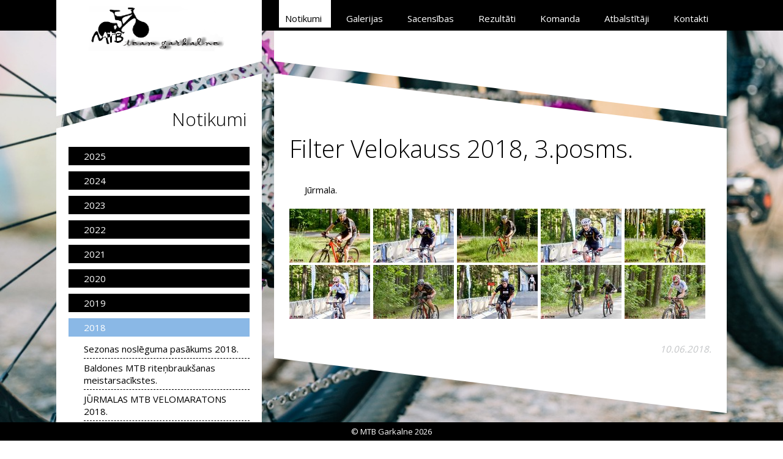

--- FILE ---
content_type: text/html; charset=utf-8
request_url: https://mtbgarkalne.lv/notikumi/filter-velokauss-2018-3-posms.html
body_size: 9793
content:
<!DOCTYPE html PUBLIC "-//W3C//DTD XHTML 1.0 Strict//EN" "http://www.w3.org/TR/xhtml1/DTD/xhtml1-strict.dtd">
<html xmlns="http://www.w3.org/1999/xhtml" xml:lang="lv-lv" lang="lv-lv" dir="ltr">
	<head>
		<base href="https://mtbgarkalne.lv/notikumi/filter-velokauss-2018-3-posms.html" />
	<meta http-equiv="content-type" content="text/html; charset=utf-8" />
	<meta name="keywords" content="Garkalne riteņbraukšana, sacensības rezultāti trek SEB maratons velo komanda klubs" />
	<meta name="description" content="Riteņbraukšanas klubs 'MTB klubs Garkalne'." />
	<meta name="generator" content="Joomla! - Open Source Content Management" />
	<title>MTB Garkalne - Filter Velokauss 2018, 3.posms. | Notikumi</title>
	<link href="/favicon.ico" rel="shortcut icon" type="image/vnd.microsoft.icon" />
	<link href="https://fonts.googleapis.com/css?family=Open+Sans+Condensed:700|Open+Sans:400,300,700&amp;subset=latin,latin-ext,cyrillic" rel="stylesheet" type="text/css" />
	<link href="/templates/system/css/system.css" rel="stylesheet" type="text/css" />
	<link href="/templates/mtbgarkalne/css/main.css?v=20180407v1" rel="stylesheet" type="text/css" />
	<link href="/templates/mtbgarkalne/css/editor.css?v=20180407v1" rel="stylesheet" type="text/css" />
	<link href="/templates/mtbgarkalne/js/fancybox/jquery.fancybox.css" rel="stylesheet" type="text/css" />
	<script src="/media/jui/js/jquery.min.js?780d9a5a9e4a713498c64d1f1f65123b" type="text/javascript"></script>
	<script src="/media/jui/js/jquery-noconflict.js?780d9a5a9e4a713498c64d1f1f65123b" type="text/javascript"></script>
	<script src="/media/jui/js/jquery-migrate.min.js?780d9a5a9e4a713498c64d1f1f65123b" type="text/javascript"></script>
	<script src="https://maps.googleapis.com/maps/api/js?key=AIzaSyA80iztrQ_0sPm-8veI8olPpDgH7vgey3o&language=lv" type="text/javascript"></script>
	<script src="/templates/mtbgarkalne/js/fancybox/jquery.fancybox.pack.js" type="text/javascript"></script>
	<script src="/templates/mtbgarkalne/js/template.js?v=20140301v1" type="text/javascript"></script>
	<script src="/templates/mtbgarkalne/js/jquery.countdown.js" type="text/javascript"></script>
	<script src="/templates/mtbgarkalne/js/jquery-ui-1.10.4.custom.min.js" type="text/javascript"></script>

		<meta property="og:title" content="MTB Garkalne" />
		<meta property="og:type" content="website" />
		<meta property="og:url" content="https://mtbgarkalne.lv/notikumi/filter-velokauss-2018-3-posms.html" />
		<meta property="og:image" content="https://mtbgarkalne.lv/templates/mtbgarkalne/images/logo.png" />
		<meta property="og:description" content="Riteņbraukšanas klubs &#039;MTB klubs Garkalne&#039;." />
		<meta name="twitter:title" content="MTB Garkalne" />
		<meta name="twitter:card" content="summary" />
		<meta name="twitter:url" content="https://mtbgarkalne.lv/notikumi/filter-velokauss-2018-3-posms.html" />
		<meta name="twitter:image" content="https://mtbgarkalne.lv/templates/mtbgarkalne/images/logo.png" />
	</head>
	<body>
		<img id="background-image" src="/templates/mtbgarkalne/images/bg_body_6.jpeg" />
		<div id="menu-wrap">
			<div id="menu-wrap-inner">
				<div id="logo-wrap">
					<div id="logo-wrap-inner"><a href="/"><img src="/templates/mtbgarkalne/images/logo.png" alt="MTB Garkalne" /></a></div>
					<div class="sidebar-triangle-down-left"></div>
				</div>
				<ul class="nav menu mod-list">
<li class="item-106"><a href="/kontakti.html" >Kontakti</a></li><li class="item-109"><a href="/atbalstitaji.html" >Atbalstītāji</a></li><li class="item-107"><a href="/komanda/2026.html" >Komanda</a></li><li class="item-110"><a href="/rezultati/2025.html" >Rezultāti</a></li><li class="item-105"><a href="/sacensibas/2026.html" >Sacensības</a></li><li class="item-111 parent"><a href="/galerijas.html" >Galerijas</a></li><li class="item-101 current active"><a href="/notikumi.html" >Notikumi</a></li></ul>

			</div>
		</div>
		<div id="general-wrap">
			<div id="sidebar-wrap">
                <div class="sidebar-triangle-up-right"><div class="module-title-right">Notikumi</div></div><div class="sidebar-wrap-inner"><ul id="articles-submenu"><li class="parent"><div class="">2025</div><ul><li><a class="" href="/notikumi/selijas-perle-2025.html">Sēlijas Pērle 2025</a></li><li><a class="" href="/notikumi/vivus-lv-mtb-maratons-2025-5-posms.html">Vivus.lv MTB maratons 2025, 5.posms</a></li><li><a class="" href="/notikumi/vienibas-brauciens-2025-tautas-brauciens.html">Vienības brauciens 2025, tautas brauciens</a></li><li><a class="" href="/notikumi/cb-xp-latvijas-kauss-2025-5-posms-mtb-xco-krosa.html">cb -xp Latvijas kauss 2025, 5.posms MTB XCO krosā</a></li><li><a class="" href="/notikumi/dienvidkurzemes-novada-mtb-cempionats-velokrosa-2025-4-posms-misinkalna-velokross.html">Dienvidkurzemes novada MTB čempionāts velokrosā 2025, 4.posms, Misiņkalna velokross</a></li><li><a class="" href="/notikumi/vivus-lv-mtb-maratons-2025-4-posms-jaunpiebalga.html">Vivus.lv MTB maratons 2025, 4.posms, Jaunpiebalga</a></li><li><a class="" href="/notikumi/livanu-mtb-maratons-2025.html">Līvānu MTB maratons 2025</a></li><li><a class="" href="/notikumi/cb-xp-latvijas-kauss-2025-3-posms-mtb-xco-krosa.html">cb -xp Latvijas kauss 2025, 3.posms MTB XCO krosā</a></li><li><a class="" href="/notikumi/vivus-lv-mtb-maratons-2025-3-posms.html">Vivus.lv MTB maratons 2025, 3.posms</a></li><li><a class="" href="/notikumi/adazu-mtb-2025.html">Ādažu MTB 2025</a></li><li><a class="" href="/notikumi/vivus-lv-mtb-maratons-2025-2-posms.html">Vivus.lv MTB maratons 2025, 2.posms</a></li><li><a class="" href="/notikumi/banisa-kauss-2025.html">Bānīša kauss 2025</a></li><li><a class="" href="/notikumi/vivus-lv-mtb-maratons-2025-1-posms.html">Vivus.lv MTB maratons 2025, 1.posms</a></li><li><a class="" href="/notikumi/velokross-balozi-2025-2-posms.html">Velokross Baloži 2025, 2.posms</a></li><li><a class="" href="/notikumi/mysport-tomes-mtb-maratons-2025.html">MySport Tomes MTB maratons 2025</a></li><li><a class="" href="/notikumi/velonometne-sicilija.html">Velonometne Sicīlijā.</a></li><li><a class="" href="/notikumi/nobraukto-sacensibu-statistika-pec-2024-gada-sezonas.html">Nobraukto sacensību statistika pēc 2024.gada sezonas.</a></li></ul></li><li class="parent"><div class="">2024</div><ul><li><a class="" href="/notikumi/velokross-balozi-2024-5-posms.html">Velokross Baloži 2024, 5.posms</a></li><li><a class="" href="/notikumi/selijas-perle-2024.html">Sēlijas Pērle 2024</a></li><li><a class="" href="/notikumi/velokross-balozi-2024-4-posms.html">Velokross Baloži 2024, 4.posms</a></li><li><a class="" href="/notikumi/dienvidkurzemes-nov-mtb-cempionats-velokrosa-2024-4-posms.html">Dienvidkurzemes nov. MTB čempionāts velokrosā 2024, 4.posms</a></li><li><a class="" href="/notikumi/vivus-lv-mtb-maratons-2024-7-posms-ape-100.html">Vivus.lv MTB maratons 2024, 7.posms/ APE 100</a></li><li><a class="" href="/notikumi/latvijas-kauss-mtb-xco-krosa-2024-5-posms.html">Latvijas kauss MTB XCO krosā 2024, 5.posms</a></li><li><a class="" href="/notikumi/dienvidkurzemes-nov-mtb-cempionats-velokrosa-2024-3-posms.html">Dienvidkurzemes nov. MTB čempionāts velokrosā 2024, 3.posms</a></li><li><a class="" href="/notikumi/smiltenes-kauss-2024.html">Smiltenes kauss 2024</a></li><li><a class="" href="/notikumi/viesites-mazbanisa-kauss-2024.html">Viesītes Mazbānīša kauss 2024</a></li><li><a class="" href="/notikumi/vivus-lv-mtb-maratona-6-posms-lc-mtb-maratona-2024.html">Vivus.lv MTB maratona 6. posms (LČ MTB maratonā) 2024</a></li><li><a class="" href="/notikumi/ikskiles-mtb-velobrauciens-2024.html">Ikšķiles MTB velobrauciens 2024</a></li><li><a class="" href="/notikumi/livanu-mtb-maratons-2024.html">Līvānu MTB Maratons 2024</a></li><li><a class="" href="/notikumi/latvijas-kauss-mtb-xco-krosa-2024-3-posms.html">Latvijas kauss MTB XCO krosā 2024, 3.posms</a></li><li><a class="" href="/notikumi/dienvidkurzemes-nov-cempionata-mtb-velokross-2-posms-misinkalna-velokross-2024.html">Dienvidkurzemes nov. čempionāta MTB velokross 2.posms/Misiņkalna velokross 2024</a></li><li><a class="" href="/notikumi/latvijas-kauss-mtb-xco-krosa-2024-2-posms-daugavpils-mtb-kross-2024.html">Latvijas kauss MTB XCO krosā 2024, 2.posms/ Daugavpils MTB kross 2024</a></li><li><a class="" href="/notikumi/velokross-balozi-2024-3-posms.html">Velokross Baloži 2024, 3.posms</a></li><li><a class="" href="/notikumi/latvijas-kauss-mtb-xco-krosa-2024-1-posms.html">Latvijas kauss MTB XCO krosā 2024, 1.posms</a></li><li><a class="" href="/notikumi/vivus-lv-mtb-maratons-2024-1-posms.html">Vivus.lv MTB maratons 2024, 1.posms</a></li><li><a class="" href="/notikumi/mysport-tomes-mtb-maratons-2024.html">MySport Tomes MTB maratons 2024</a></li><li><a class="" href="/notikumi/velokross-balozi-2024-1-posms.html"> Velokross Baloži 2024, 1.posms</a></li><li><a class="" href="/notikumi/nobraukto-sacensibu-statistika.html">Nobraukto sacensību statistika.</a></li></ul></li><li class="parent"><div class="">2023</div><ul><li><a class="" href="/notikumi/velokross-balozi-2023-5-posms.html">Velokross Baloži 2023, 5.posms</a></li><li><a class="" href="/notikumi/mtb-xc-selijas-perle-2023.html">MTB-XC Sēlijas Pērle 2023</a></li><li><a class="" href="/notikumi/velokross-balozi-2023-4-posms.html">Velokross Baloži 2023, 4.posms</a></li><li><a class="" href="/notikumi/latvijas-valsts-mezu-mtb-maratona-6-posms.html">Latvijas valsts mežu MTB maratona 6. posms</a></li><li><a class="" href="/notikumi/haanja-2023.html">Haanja 2023</a></li><li><a class="" href="/notikumi/dienvidkurzemes-novada-mtb-cempionats-velokrosa-4-posms.html">Dienvidkurzemes novada MTB čempionāts velokrosā 4. posms</a></li><li><a class="" href="/notikumi/vivus-lv-mtb-maratona-7-posms-ape-100.html">Vivus.lv MTB Maratona 7. posms / APE 100</a></li><li><a class="" href="/notikumi/latvijas-kausa-mtb-xco-krosa-2023-5-posms.html">Latvijas kausa MTB XCO krosā 2023, 5. posms</a></li><li><a class="" href="/notikumi/viesites-mazbanisa-kauss-2023.html">Viesītes Mazbānīša kauss 2023</a></li><li><a class="" href="/notikumi/latvijas-valsts-mezu-mtb-maratona-5-posms.html">Latvijas valsts mežu MTB maratona 5. posms</a></li><li><a class="" href="/notikumi/ikskiles-mtb-velobrauciens-2023.html">Ikšķiles MTB Velobrauciens 2023</a></li><li><a class="" href="/notikumi/latvijas-cempionats-mtb-olimpiskaja-krosa-2023.html">Latvijas čempionāts MTB Olimpiskajā krosā 2023</a></li><li><a class="" href="/notikumi/livanu-mtb-maratons-2023.html">Līvānu MTB maratons 2023</a></li><li><a class="" href="/notikumi/latvijas-valsts-mezu-mtb-maratons-2023-4-posms.html">Latvijas valsts mežu MTB maratons 2023, 4.posms</a></li><li><a class="" href="/notikumi/latvijas-kausa-mtb-xco-krosa-2023-4-posms.html">Latvijas kausa MTB XCO krosā 2023, 4. posms</a></li><li><a class="" href="/notikumi/latvijas-kausa-mtb-xco-krosa-2023-3-posms.html">Latvijas kausa MTB XCO krosā 2023, 3. posms</a></li><li><a class="" href="/notikumi/dienvidkurzemes-novada-mtb-cempionats-velokrosa-2-posms.html">Dienvidkurzemes novada MTB čempionāts velokrosā 2. posms</a></li><li><a class="" href="/notikumi/latvijas-valsts-mezu-mtb-maratona-3-posms.html">Latvijas valsts mežu MTB maratona 3. posms</a></li><li><a class="" href="/notikumi/adazu-novada-mtb-velomaratons-2023.html">Ādažu novada MTB velomaratons 2023</a></li><li><a class="" href="/notikumi/latvijas-kausa-mtb-xco-krosa-2023-2-posms.html">Latvijas kausa MTB XCO krosā 2023, 2. posms</a></li><li><a class="" href="/notikumi/latvijas-valsts-mezu-mtb-maratons-2023-2-posms.html">Latvijas valsts mežu MTB maratons 2023, 2.posms</a></li><li><a class="" href="/notikumi/latvijas-kausa-mtb-xco-krosa-2023-1-posms.html">Latvijas kausa MTB XCO krosā 2023, 1. posms</a></li><li><a class="" href="/notikumi/velokross-balozi-2023-3-posms.html">Velokross Baloži 2023, 3.posms</a></li><li><a class="" href="/notikumi/latvijas-valsts-mezu-mtb-maratons-2023-1-posms.html">Latvijas valsts mežu MTB maratons 2023, 1.posms</a></li><li><a class="" href="/notikumi/vivus-lv-mtb-maratons-2023-1-posms.html">Vivus.lv MTB maratons 2023, 1. posms</a></li><li><a class="" href="/notikumi/velokross-balozi-2023-2-posms.html">Velokross Baloži 2023, 2.posms</a></li><li><a class="" href="/notikumi/velokross-balozi-2023-1-posms.html">Velokross Baloži 2023, 1.posms</a></li></ul></li><li class="parent"><div class="">2022</div><ul><li><a class="" href="/notikumi/nobraukto-sacensibu-statistika.html">Nobraukto sacensību statistika.</a></li><li><a class="" href="/notikumi/velokross-balozi-2022-5-posms.html">Velokross Baloži 2022, 5.posms</a></li><li><a class="" href="/notikumi/velokross-selijas-perle-2022.html">Velokross Sēlijas Pērle 2022</a></li><li><a class="" href="/notikumi/valkas-valgas-cetrcinas-2022-4-posms-mtb-sacensibas.html">Valkas - Valgas četrcīņas 2022, 4. posms - MTB sacensības</a></li><li><a class="" href="/notikumi/latvijas-kauss-mtb-xco-kross-2022-4-posms.html">Latvijas kauss MTB XCO kross 2022, 4. posms</a></li><li><a class="" href="/notikumi/carnikavas-vasaras-ritenbrauciens-2022.html">Carnikavas vasaras riteņbrauciens 2022</a></li><li><a class="" href="/notikumi/vivus-lv-mtb-maratons-2022-7-posms-ape-100.html">Vivus.lv MTB Maratons 2022, 7. posms / APE 100</a></li><li><a class="" href="/notikumi/latvijas-ritenbrauceju-vienibas-brauciens-2022-mtb-brauciens.html">Latvijas Riteņbraucēju Vienības brauciens 2022, MTB brauciens</a></li><li><a class="" href="/notikumi/vivus-lv-mtb-maratons-2022-6-posms.html">Vivus.lv MTB maratons 2022, 6. posms</a></li><li><a class="" href="/notikumi/ikskiles-mtb-velobrauciens-2022.html">Ikšķiles MTB velobrauciens 2022</a></li><li><a class="" href="/notikumi/livanu-mtb-maratons-2022.html">Līvānu MTB Maratons 2022</a></li><li><a class="" href="/notikumi/vivus-lv-mtb-maratons-2022-5-posms.html">Vivus.lv MTB maratons 2022, 5. posms</a></li><li><a class="" href="/notikumi/vivus-lv-mtb-maratons-2022-4-posms.html">Vivus.lv MTB maratons 2022, 4. posms</a></li><li><a class="" href="/notikumi/latvijas-kauss-mtb-xco-krosa-2022-3-posms.html">Latvijas kauss MTB XCO krosā 2022, 3. posms</a></li><li><a class="" href="/notikumi/viesites-mazbanisa-kauss-2022.html">Viesītes Mazbānīša kauss 2022</a></li><li><a class="" href="/notikumi/latvijas-kauss-mtb-xco-krosa-2022-2-posms-daugavpils-mtb-kross-2022.html">Latvijas kauss MTB XCO krosā 2022, 2. posms/ Daugavpils MTB kross 2022</a></li><li><a class="" href="/notikumi/vivus-lv-mtb-maratons-2022-3-posms.html">Vivus.lv MTB maratons 2022, 3. posms</a></li><li><a class="" href="/notikumi/vivus-lv-mtb-maratons-2022-2-posms.html">Vivus.lv MTB maratons 2022, 2. posms</a></li><li><a class="" href="/notikumi/velokross-balozi-2022-3-posms.html">Velokross Baloži 2022, 3.posms</a></li><li><a class="" href="/notikumi/latvijas-valsts-mezu-mtb-maratons-2022-2-posms.html">Latvijas valsts mežu MTB maratons 2022, 2. posms</a></li><li><a class="" href="/notikumi/latvijas-kauss-mtb-xco-krosa-2022-1-posms.html">Latvijas kauss MTB XCO krosā 2022, 1. posms</a></li><li><a class="" href="/notikumi/velokross-balozi-2022-2-posms.html">Velokross Baloži 2022, 2.posms</a></li><li><a class="" href="/notikumi/latvijas-valsts-mezu-mtb-maratons-2022-1-posms.html">Latvijas valsts mežu MTB maratons 2022, 1.posms</a></li><li><a class="" href="/notikumi/vivus-lv-mtb-maratona-2022-1-posms.html">Vivus.lv MTB maratona 2022, 1. posms</a></li><li><a class="" href="/notikumi/adazu-novada-mtb-velomaratons-2022.html">Ādažu novada MTB velomaratons 2022</a></li><li><a class="" href="/notikumi/mysport-tomes-mtb-maratons-2022.html">MySport Tomes MTB maratons 2022</a></li><li><a class="" href="/notikumi/velokross-balozi-2022-1-posms.html">Velokross Baloži  2022, 1.posms</a></li><li><a class="" href="/notikumi/garkalnes-novada-sporta-laureats-2021.html">Garkalnes novada Sporta Laureāts 2021</a></li></ul></li><li class="parent"><div class="">2021</div><ul><li><a class="" href="/notikumi/latvijas-valsts-mezu-mtb-maratons-2021-5-posms.html">Latvijas valsts mežu MTB maratons 2021, 5.posms</a></li><li><a class="" href="/notikumi/adazu-mtb-2021.html">Ādažu MTB 2021</a></li><li><a class="" href="/notikumi/selijas-perle-2021.html">Sēlijas Pērle 2021.</a></li><li><a class="" href="/notikumi/vivus-lv-mtb-maratons-2021-7-posms.html">Vivus.lv MTB maratons 2021, 7. posms</a></li><li><a class="" href="/notikumi/latvijas-valsts-mezu-mtb-maratons-2021-4-posms.html">Latvijas valsts mežu MTB maratons 2021, 4.posms.</a></li><li><a class="" href="/notikumi/vivus-lv-mtb-maratons-2021-6-posms.html">Vivus.lv MTB maratons 2021, 6. posms.</a></li><li><a class="" href="/notikumi/latvijas-ritenbrauceju-vienibas-brauciens-2021.html">Latvijas Riteņbraucēju vienības brauciens 2021.</a></li><li><a class="" href="/notikumi/msg-kauss-un-latvijas-cempionats-sosejas-ritenbrauksana-kalna-brauksana-2021.html">MSĢ kauss un Latvijas čempionāts šosejas riteņbraukšanā kalnā braukšanā 2021</a></li><li><a class="" href="/notikumi/kuku-mtb-maratons-latvijas-cempionats-mtb-maratona.html">Kūku MTB Maratons. Latvijas čempionāts MTB maratonā.</a></li><li><a class="" href="/notikumi/valkas-cetrcinas-2-posms-mtb-ritenbrauksanas-sacensibas.html">Valkas četrcīņas 2. posms - MTB riteņbraukšanas sacensības.</a></li><li><a class="" href="/notikumi/latvijas-valsts-mezu-mtb-maratons-2021-3-posms.html">Latvijas valsts mežu MTB maratons 2021, 3.posms.</a></li><li><a class="" href="/notikumi/carnikavas-vasaras-ritenbrauciens-2021.html">Carnikavas vasaras riteņbrauciens 2021.</a></li><li><a class="" href="/notikumi/vivus-lv-mtb-maratons-2021-5-posms.html">Vivus.lv MTB maratons 2021, 5. posms.</a></li><li><a class="" href="/notikumi/vivus-lv-mtb-maratons-2021-4-posms.html">Vivus.lv MTB maratons 2021, 4. posms.</a></li><li><a class="" href="/notikumi/latvijas-valsts-mezu-mtb-maratons-2021-2-posms.html">Latvijas valsts mežu MTB maratons 2021, 2.posms.</a></li><li><a class="" href="/notikumi/ikskiles-mtb-velobrauciens-2021.html">Ikšķiles MTB velobrauciens 2021.</a></li><li><a class="" href="/notikumi/vivus-lv-mtb-maratons-2021-3-posms.html">Vivus.lv MTB maratons 2021, 3. posms.</a></li><li><a class="" href="/notikumi/rigas-atklatais-cempionats-sosejas-ritenbrauksana-2021.html">Rīgas atklātais čempionāts šosejas riteņbraukšanā 2021.</a></li><li><a class="" href="/notikumi/latvijas-valsts-mezu-mtb-maratons-2021-1-posms.html">Latvijas valsts mežu MTB maratons 2021, 1.posms.</a></li><li><a class="" href="/notikumi/latvijas-un-lietuvas-cempionats-mtb-xco-krosa.html">Latvijas un Lietuvas čempionāts MTB XCO krosā.</a></li><li><a class="" href="/notikumi/vivus-lv-mtb-maratons-2021-1-un-2-posmi.html">Vivus.lv MTB maratons 2021, 1. un 2.posmi.</a></li><li><a class="" href="/notikumi/daugavpils-velokross-2021.html">Daugavpils velokross 2021.</a></li><li><a class="" href="/notikumi/bsc-group-gp-100km-2021.html">BSC Group GP 100km 2021.</a></li><li><a class="" href="/notikumi/latvijas-nacionalais-mtb-kauss-2020.html">Latvijas Nacionālais MTB kauss 2020.</a></li></ul></li><li class="parent"><div class="">2020</div><ul><li><a class="" href="/notikumi/velokross-balozi-2-posms.html">Velokross Baloži 2. posms</a></li><li><a class="" href="/notikumi/vivus-lv-mtb-maratons-2020-6-posms.html">Vivus.lv MTB maratons 2020, 6. posms</a></li><li><a class="" href="/notikumi/toyota-rigas-velomaratons-2020.html">Toyota Rīgas velomaratons 2020</a></li><li><a class="" href="/notikumi/velokross-balozi-1-posms.html">Velokross Baloži 1. posms</a></li><li><a class="" href="/notikumi/vivus-lv-mtb-maratons-2020-5-posms.html">Vivus.lv MTB maratons 2020, 5. posms</a></li><li><a class="" href="/notikumi/xc-selijas-perle-2020.html">XC Sēlijas Pērle 2020</a></li><li><a class="" href="/notikumi/vivus-lv-mtb-maratons-2020-4-posms.html">Vivus.lv MTB maratons 2020, 4. posms</a></li><li><a class="" href="/notikumi/carnikavas-vasaras-ritenbrauciens-2020.html">Carnikavas vasaras riteņbrauciens 2020</a></li><li><a class="" href="/notikumi/latvijas-cempionats-mtb-maratona-2020-latvijas-valsts-mezu-kalnu-divritenu-maratons-2-posms.html">Latvijas čempionāts MTB maratonā 2020. Latvijas valsts mežu kalnu divriteņu maratons, 2. posms.</a></li><li><a class="" href="/notikumi/vivus-lv-mtb-maratons-2020-3-posms.html">Vivus.lv MTB maratons 2020, 3. posms</a></li><li><a class="" href="/notikumi/vivus-lv-mtb-maratons-2020-2-posms.html">Vivus.lv MTB maratons 2020, 2. posms.</a></li><li><a class="" href="/notikumi/latvijas-un-lietuvas-cempionats-mtb-xco-krosa-2020.html">Latvijas un Lietuvas čempionāts MTB XCO krosā 2020.</a></li><li><a class="" href="/notikumi/vivus-lv-mtb-maratons-2020-1-posms.html">Vivus.lv MTB maratons 2020, 1. posms.</a></li><li><a class="" href="/notikumi/daugavpils-velokross-2020.html">Daugavpils velokross 2020.</a></li><li><a class="" href="/notikumi/garkalnes-novada-sporta-laureats-2019.html">Garkalnes novada SPORTA  LAUREĀTS  2019.</a></li><li><a class="" href="/notikumi/latvijas-kausa-un-mtb-ranga-apbalvosana-2019.html">Latvijas kausa un MTB ranga apbalvošana 2019.</a></li></ul></li><li class="parent"><div class="">2019</div><ul><li><a class="" href="/notikumi/atklatas-baldones-meistarsacikstes-ritenbrauksana-krosa-2019.html">Atklātās Baldones meistarsacīkstes riteņbraukšana - krosā 2019.</a></li><li><a class="" href="/notikumi/latvijas-valsts-mezu-kalnu-divritenu-maratons-2019-7-etaps.html"> Latvijas valsts mežu Kalnu Divriteņu maratons 2019 - 7.etaps.</a></li><li><a class="" href="/notikumi/s-velo-2019-3-posms.html">S!-Velo 2019, 3.posms.</a></li><li><a class="" href="/notikumi/vivus-lv-mtb-maratons-2019-7-posms.html">Vivus.lv MTB maratons 2019, 7. posms.</a></li><li><a class="" href="/notikumi/valkas-cetrcinas-mtb-maratona-sacensibas.html">Valkas četrcīņas MTB maratona sacensības.</a></li><li><a class="" href="/notikumi/filter-velokauss-2019-finals.html">FILTER Velokauss 2019, fināls.</a></li><li><a class="" href="/notikumi/vivus-lv-mtb-maratons-2019-6-posms.html">Vivus.lv MTB maratons 2019, 6. posms.</a></li><li><a class="" href="/notikumi/vivus-lv-mtb-maratons-2019-5-posms.html">Vivus.lv MTB maratons 2019, 5. posms.</a></li><li><a class="" href="/notikumi/latvijas-cempionats-mtb-xco-krosa-2019.html">Latvijas čempionāts MTB XCO krosā 2019.</a></li><li><a class="" href="/notikumi/filter-velokauss-2019-4-posms.html">FILTER Velokauss 2019, 4.posms.</a></li><li><a class="" href="/notikumi/vivus-lv-mtb-maratons-2019-4-posms-latvijas-cempionats-mtb-maratona.html">Vivus.lv MTB maratons 2019, 4. posms/ Latvijas čempionāts MTB maratonā.</a></li><li><a class="" href="/notikumi/latvijas-jaunatnes-olimpiade-mtb-ritenbrauksana-2019.html">Latvijas jaunatnes Olimpiāde MTB riteņbraukšanā 2019.</a></li><li><a class="" href="/notikumi/velobrauciens-apkart-burtnieku-ezeram-2019.html">Velobrauciens „Apkārt Burtnieku ezeram 2019”.</a></li><li><a class="" href="/notikumi/filter-velokauss-2019-3-posms.html">FILTER Velokauss 2019, 3.posms.</a></li><li><a class="" href="/notikumi/vivus-lv-mtb-maratons-2019-3-posms.html">Vivus.lv MTB maratons 2019, 3. posms.</a></li><li><a class="" href="/notikumi/s-velo-2019-1-posms.html">S!-Velo 2019, 1.posms.</a></li><li><a class="" href="/notikumi/toyota-rigas-velomaratons-2019.html">TOYOTA Rīgas velomaratons 2019.</a></li><li><a class="" href="/notikumi/carnikavas-pavasara-ritenbrauciens-2019.html">Carnikavas pavasara riteņbrauciens 2019.</a></li><li><a class="" href="/notikumi/filter-velokauss-2019-2-posms.html">FILTER Velokauss 2019, 2.posms.</a></li><li><a class="" href="/notikumi/vivus-lv-mtb-maratons-2019-2-posms.html">Vivus.lv MTB maratons 2019, 2. posms</a></li><li><a class="" href="/notikumi/filter-velokauss-2019-1-posms.html">FILTER Velokauss 2019, 1.posms.</a></li><li><a class="" href="/notikumi/keguma-mtb-2019.html">Ķeguma MTB 2019.</a></li><li><a class="" href="/notikumi/vivus-lv-mtb-maratons-2019-1-posms.html">Vivus.lv MTB maratons 2019, 1. posms.</a></li><li><a class="" href="/notikumi/adazu-novada-mtb-velomaratons-2019.html">Ādažu novada MTB velomaratons 2019.</a></li><li><a class="" href="/notikumi/mysport-tomes-mtb-maratons-2019.html">MySport Tomes MTB maratons 2019.</a></li><li><a class="" href="/notikumi/garkalnes-novada-sporta-laureats-2018-foto-adolfs-martins-krauklis.html">Garkalnes novada SPORTA LAUREĀTS 2018 (Foto: Ādolfs Mārtiņš Krauklis)</a></li></ul></li><li class="parent active"><div class="open">2018</div><ul><li><a class="" href="/notikumi/sezonas-nosleguma-pasakums-2018.html">Sezonas noslēguma pasākums 2018.</a></li><li><a class="" href="/notikumi/baldones-mtb-ritenbrauksanas-meistarsacikstes.html">Baldones MTB riteņbraukšanas meistarsacīkstes.</a></li><li><a class="" href="/notikumi/jurmalas-mtb-velomaratons-2018.html">JŪRMALAS MTB VELOMARATONS 2018.</a></li><li><a class="" href="/notikumi/seb-mtb-maratona-7-posms-2018.html">SEB MTB maratona 7.posms 2018.</a></li><li><a class="" href="/notikumi/s-skerslu-velo-2018.html">S!-Šķēršļu velo 2018.</a></li><li><a class="" href="/notikumi/vivus-lv-mtb-maratons-2018-7-posms.html">Vivus.lv MTB Maratons 2018, 7. posms.</a></li><li><a class="" href="/notikumi/latvijas-ritenbrauceju-vienibas-brauciens-2018.html">Latvijas Riteņbraucēju Vienības brauciens 2018.</a></li><li><a class="" href="/notikumi/s-velo-2018-5-posms.html">S!-Velo 2018, 5.posms.</a></li><li><a class="" href="/notikumi/banisa-kauss-2018.html">Bānīša kauss 2018.</a></li><li><a class="" href="/notikumi/skunenieku-kauss-2018.html">Šķūnenieku Kauss 2018.</a></li><li><a class="" href="/notikumi/vivus-lv-mtb-maratons-2018-6-posms.html">Vivus.lv MTB Maratons 2018, 6. posms.</a></li><li><a class="" href="/notikumi/s-velo-2018-4-posms.html">S!-Velo 2018, 4.posms.</a></li><li><a class="" href="/notikumi/vivus-lv-mtb-maratons-2018-5-posms.html">Vivus.lv MTB Maratons 2018, 5. posms.</a></li><li><a class="" href="/notikumi/latvijas-cempionats-mtb-xco-krosa-2018.html">Latvijas čempionāts MTB XCO krosā 2018.</a></li><li><a class="" href="/notikumi/filter-velokauss-2018-4-posms.html">Filter Velokauss 2018, 4.posms.</a></li><li><a class="" href="/notikumi/vivus-lv-mtb-maratons-2018-4-posms.html">Vivus.lv MTB Maratons 2018, 4. posms.</a></li><li><a class="" href="/notikumi/s-velo-2018-3-posms.html">S!-Velo 2018, 3.posms.</a></li><li><a class="" href="/notikumi/likloci-papardes-2018.html">Līkloči papardēs 2018.</a></li><li><a class="" href="/notikumi/tiksanas-ar-bergu-muzikas-un-makslas-pamatskolas-nometnes-zalas-varnas-skola-2018-dalibniekiem.html">Tikšanās ar Berģu Mūzikas un Mākslas pamatskolas nometnes "Zaļās vārnas skola 2018" dalībniekiem.</a></li><li><a class="" href="/notikumi/vivus-lv-mtb-maratons-2018-3-posms.html">Vivus.lv MTB Maratons 2018, 3. posms.</a></li><li><a class=" active-submenu" href="/notikumi/filter-velokauss-2018-3-posms.html">Filter Velokauss 2018, 3.posms.</a></li><li><a class="" href="/notikumi/toyota-rigas-velomaratons-2018.html">Toyota Rīgas velomaratons 2018.</a></li><li><a class="" href="/notikumi/s-velo-2018-2-posms.html">S!-Velo 2018, 2.posms.</a></li><li><a class="" href="/notikumi/vivus-lv-mtb-maratons-2018-2-posms.html">Vivus.lv MTB Maratons 2018, 2. posms.</a></li><li><a class="" href="/notikumi/filter-velokauss-2018-2-posms.html">Filter Velokauss 2018, 2.posms.</a></li><li><a class="" href="/notikumi/filter-velokauss-2018-1-posms.html">Filter Velokauss 2018, 1.posms</a></li><li><a class="" href="/notikumi/vivus-lv-mtb-maratons-2018-1-posms.html">Vivus.lv MTB Maratons 2018, 1. posms</a></li><li><a class="" href="/notikumi/s-velo-2018-1-posms.html">S!-Velo 2018, 1.posms</a></li><li><a class="" href="/notikumi/mysport-tomes-mtb-maratons-2018.html">MySport Tomes MTB maratons 2018</a></li><li><a class="" href="/notikumi/adazu-mtb-2018.html">Ādažu MTB 2018.</a></li></ul></li><li class="parent"><div class="">2017</div><ul><li><a class="" href="/notikumi/sezonas-nosleguma-pasakums-2017.html">Sezonas noslēguma pasākums 2017.</a></li><li><a class="" href="/notikumi/haanja-100.html">Haanja 100.</a></li><li><a class="" href="/notikumi/xco-velokross-gruzis-aci-2017-3-posms.html">XCO velokross GRUZIS ACĪ 2017, 3.posms.</a></li><li><a class="" href="/notikumi/seb-mtb-maratona-7-posms-2017.html">SEB MTB maratona 7.posms 2017.</a></li><li><a class="" href="/notikumi/vivus-lv-mtb-maratons-2017-7-posms-ape.html">Vivus.lv MTB Maratons 2017, 7. posms, Ape</a></li><li><a class="" href="/notikumi/velosvetki-drustos-2017.html">Velosvētki Drustos 2017.</a></li><li><a class="" href="/notikumi/banisa-kauss-2017.html">Bānīša kauss 2017.</a></li><li><a class="" href="/notikumi/xco-velokross-gruzis-aci-2017-2-posms.html">XCO velokross GRUZIS ACĪ 2017, 2.posms.</a></li><li><a class="" href="/notikumi/vivus-lv-mtb-maratons-2017-6-posms-cesis.html">Vivus.lv MTB Maratons 2017, 6. posms, Cēsis.</a></li><li><a class="" href="/notikumi/vivus-lv-mtb-maratons-2017-5-posms-smiltene.html">Vivus.lv MTB Maratons 2017, 5.posms, Smiltene.</a></li><li><a class="" href="/notikumi/filter-velokauss-2017-4-posms.html">Filter Velokauss 2017, 4.posms.</a></li><li><a class="" href="/notikumi/mtb-velobrauciens-ogre-ikskile-2017.html">MTB velobrauciens Ogre - Ikšķile 2017.</a></li><li><a class="" href="/notikumi/vivus-lv-mtb-maratons-2017-4-posms.html">Vivus.lv MTB Maratons 2017, 4. posms</a></li><li><a class="" href="/notikumi/burtnieku-novada-mtb-kauss-apkart-burtnieku-ezeram-2017.html">BURTNIEKU NOVADA MTB KAUSS „Apkārt Burtnieku ezeram” 2017.</a></li><li><a class="" href="/notikumi/vivus-lv-mtb-maratons-2017-3-posms-mezezers.html">Vivus.lv MTB Maratons 2017, 3. posms, Mežezers.</a></li><li><a class="" href="/notikumi/filter-velokauss-2017-3-posms-jurmala.html">Filter Velokauss 2017, 3.posms, Jūrmala.</a></li><li><a class="" href="/notikumi/toyota-rigas-velomaratons-2017.html">Toyota Rīgas velomaratons 2017.</a></li><li><a class="" href="/notikumi/vivus-lv-mtb-maratons-2017-2-posms-baldone.html">Vivus.lv MTB Maratons 2017, 2.posms, Baldone.</a></li><li><a class="" href="/notikumi/filter-velokauss-2017-2-posms-garkalne.html">Filter Velokauss 2017, 2.posms, Garkalne.</a></li><li><a class="" href="/notikumi/xco-velokross-gruzis-aci-2017-1-posms-riekstukalns.html">XCO velokross GRUZIS ACĪ 2017, 1.posms, Riekstukalns.</a></li><li><a class="" href="/notikumi/seb-mtb-maratona-1-posms-2017.html">SEB MTB maratona 1.posms 2017.</a></li><li><a class="" href="/notikumi/vivus-lv-mtb-maratons-2017-1-posms-ventspils.html">Vivus.lv MTB Maratons 2017, 1.posms, Ventspils.</a></li><li><a class="" href="/notikumi/green-fondo-paolo-bettini-2017.html">Green Fondo Paolo Bettini 2017.</a></li><li><a class="" href="/notikumi/adazu-novada-mtb-maratons-2017.html">Ādažu novada MTB maratons 2017.</a></li><li><a class="" href="/notikumi/zilo-kalnu-velokross-2017.html">Zilo kalnu velokross 2017.</a></li></ul></li><li class="parent"><div class="">2016</div><ul><li><a class="" href="/notikumi/seb-mtb-maratona-nosleguma-ballite-amserv-motors.html">SEB MTB maratona noslēguma ballīte Amserv Motors.</a></li><li><a class="" href="/notikumi/sezonas-nosleguma-pasakums-2016.html">Sezonas noslēguma pasākums 2016.</a></li><li><a class="" href="/notikumi/sezonas-kopvertejums-individuali.html">Sezonas kopvērtējums. Individuāli.</a></li><li><a class="" href="/notikumi/jurmalas-mtb-maratons-2016.html">Jūrmalas MTB maratons 2016.</a></li><li><a class="" href="/notikumi/xco-velokross-gruzis-aci-2016-4-posms-priekuli.html">XCO velokross GRUZIS ACĪ 2016, 4.posms, Priekuļi.</a></li><li><a class="" href="/notikumi/seb-mtb-maratona-7-posms-2016-ikskile.html">SEB MTB maratona 7.posms 2016. Ikšķile.</a></li><li><a class="" href="/notikumi/xco-velokross-gruzis-aci-2016-3-posms.html">XCO velokross GRUZIS ACĪ 2016, 3.posms.</a></li><li><a class="" href="/notikumi/vivus-lv-mtb-maratons-2016-7-posms-ape.html">Vivus.lv MTB Maratons 2016, 7. posms. Ape.</a></li><li><a class="" href="/notikumi/26-ritenbrauceju-vienibas-brauciens.html">26.Riteņbraucēju Vienības brauciens.</a></li><li><a class="" href="/notikumi/velosvetki-drustos-2016.html">Velosvētki Drustos 2016.</a></li><li><a class="" href="/notikumi/seb-mtb-maratona-6-posms-2016-talsi.html">SEB MTB maratona 6.posms 2016, Talsi.</a></li><li><a class="" href="/notikumi/vivus-lv-mtb-maratons-2016-6-posms-cesis.html">Vivus.lv MTB Maratons 2016, 6. posms, Cēsis.</a></li><li><a class="" href="/notikumi/seb-mtb-maratona-5-posms-2016-kuldiga.html">SEB MTB maratona 5.posms 2016, Kuldīga</a></li><li><a class="" href="/notikumi/vivus-lv-mtb-maratons-2016-5-posms-smiltene.html">Vivus.lv MTB Maratons 2016, 5. posms, Smiltene.</a></li><li><a class="" href="/notikumi/latvijas-cempionats-xco-2016.html">Latvijas čempionāts XCO 2016.</a></li><li><a class="" href="/notikumi/seb-mtb-maratona-4-posms-2016-vietalva.html">SEB MTB maratona 4.posms 2016, Vietalva.</a></li><li><a class="" href="/notikumi/latvijas-iv-olimpiades-sacensibas.html">Latvijas IV Olimpiādes sacensības.</a></li><li><a class="" href="/notikumi/vivus-lv-mtb-maratons-2016-4-posms-talsi.html">Vivus.lv MTB Maratons 2016, 4.posms Talsi.</a></li><li><a class="" href="/notikumi/rigas-velotons-2016.html">Rīgas velotons 2016.</a></li><li><a class="" href="/notikumi/vivus-lv-mtb-maratons-2016-3-posms-milzkalns.html">Vivus.lv MTB Maratons 2016, 3.posms Milzkalns.</a></li><li><a class="" href="/notikumi/seb-mtb-maratons-2016-3-posms-sigulda.html">SEB MTB maratons 2016, 3.posms, Sigulda.</a></li><li><a class="" href="/notikumi/xco-sigulda-cup-2016.html">XCO "Sigulda Cup" 2016.</a></li><li><a class="" href="/notikumi/filter-velokauss-2016-2-posms.html">FILTER velokauss 2016, 2.posms.</a></li><li><a class="" href="/notikumi/vivus-lv-mtb-maratons-2016-2-posms-baldone.html">Vivus.lv MTB Maratons 2016, 2.posms Baldone.</a></li><li><a class="" href="/notikumi/xco-velokross-gruzis-aci-2016-2-posms-zilie-kalni.html">XCO velokross GRUZIS ACĪ 2016, 2.posms, Zilie Kalni.</a></li><li><a class="" href="/notikumi/adazu-novada-velomaratons-2016.html">Ādažu novada velomaratons 2016.</a></li><li><a class="" href="/notikumi/seb-mtb-maratons-2016-2-posms-smiltene.html">SEB MTB maratons 2016, 2.posms, Smiltene.</a></li><li><a class="" href="/notikumi/velobrauciens-brauc-brivi-2016.html">Velobrauciens ,,Brauc brīvi” 2016.</a></li><li><a class="" href="/notikumi/neatkaribas-dienas-velo-maratons-jurmala-2016.html">Neatkarības dienas velo maratons Jūrmalā 2016.</a></li><li><a class="" href="/notikumi/xco-velokross-gruzis-aci-2016-1-posms-sigulda.html">XCO velokross GRUZIS ACĪ 2016, 1.posms, Sigulda.</a></li><li><a class="" href="/notikumi/seb-mtb-maratons-2016-1-posms-cesis-valmiera.html">SEB MTB Maratons 2016, 1.posms, Cēsis - Valmiera.</a></li><li><a class="" href="/notikumi/vivus-lv-mtb-maratons-2016-1-posms-ventspils.html">Vivus.lv MTB Maratons 2016, 1.posms Ventspils.</a></li><li><a class="" href="/notikumi/mysport-tomes-mtb-maratons-2016.html">MySport Tomes MTB Maratons 2016.</a></li><li><a class="" href="/notikumi/cx-sacensibas-belgija.html">CX sacensības Beļģijā.</a></li></ul></li><li class="parent"><div class="">2015</div><ul><li><a class="" href="/notikumi/sezonas-nosleguma-pasakums-2015.html">Sezonas noslēguma pasākums 2015.</a></li><li><a class="" href="/notikumi/a-pizika-kauss-velokrosa-2015.html">A. Pizika kauss velokrosā 2015.</a></li><li><a class="" href="/notikumi/seb-mtb-maratons-2015-7-posms-ikskile.html">SEB MTB maratons 2015, 7.posms Ikšķile.</a></li><li><a class="" href="/notikumi/carnikavas-rudens-velobrauciens-2015.html">Carnikavas rudens velobrauciens 2015.</a></li><li><a class="" href="/notikumi/vivus-lv-mtb-maratons-2015-7-posms-vastse-roosa.html">Vivus.lv MTB Maratons 2015, 7.posms, Vastse-Roosa.</a></li><li><a class="" href="/notikumi/25-ritenbrauceju-vienibas-brauciens.html">25. Riteņbraucēju Vienības brauciens.</a></li><li><a class="" href="/notikumi/velosvetki-drustos-2015.html">Velosvētki Drustos 2015.</a></li><li><a class="" href="/notikumi/7-plavinu-mtb-maratons.html">7. Pļaviņu MTB Maratons</a></li><li><a class="" href="/notikumi/seb-mtb-maratons-2015-6-posms-talsi.html">SEB MTB maratons 2015, 6.posms Talsi.</a></li><li><a class="" href="/notikumi/vivus-lv-mtb-maratons-2015-6-posms-cesis.html">Vivus.lv MTB Maratons 2015, 6.posms, Cēsis.</a></li><li><a class="" href="/notikumi/seb-mtb-maratons-2015-5-posms-smiltene.html">SEB MTB maratons 2015, 5.posms Smiltene.</a></li><li><a class="" href="/notikumi/mazsalacas-aplis-2015.html">Mazsalacas aplis 2015.</a></li><li><a class="" href="/notikumi/mtb-velobrauciens-ogre-ikskile.html">MTB velobrauciens "Ogre - Ikšķile".</a></li><li><a class="" href="/notikumi/vivus-lv-mtb-maratons-2015-5-posms-smiltene.html">Vivus.lv MTB Maratons 2015, 5.posms, Smiltene.</a></li><li><a class="" href="/notikumi/seb-mtb-maratons-2015-4-posms-sigulda.html">SEB MTB maratons 2015, 4.posms Sigulda.</a></li><li><a class="" href="/notikumi/vivus-lv-mtb-maratons-2015-4-posms-talsi.html">Vivus.lv MTB Maratons 2015, 4.posms, Talsi.</a></li><li><a class="" href="/notikumi/vidzemes-mtb-kauss-2015-pirmsjanu-velo-brauciens.html">Vidzemes MTB Kauss 2015 "Pirmsjāņu velo brauciens".</a></li><li><a class="" href="/notikumi/seb-mtb-maratons-2015-3-posms-vietalva.html">SEB MTB maratons 2015, 3.posms Vietalva.</a></li><li><a class="" href="/notikumi/vivus-lv-mtb-maratons-2015-3-posms-baldone.html">Vivus.lv MTB Maratons 2015, 3.posms, Baldone.</a></li><li><a class="" href="/notikumi/dion-sportlat-balva-2015-5-posms-apkart-burtnieka-ezeram.html">DION SPORTLAT BALVA 2015 5.posms „Apkārt Burtnieka ezeram”.</a></li><li><a class="" href="/notikumi/elkor-rigas-velomaratons-2015.html">ELKOR Rīgas velomaratons 2015.</a></li><li><a class="" href="/notikumi/vivus-lv-mtb-maratons-2015-2-posms-milzkalns.html">Vivus.lv MTB Maratons 2015, 2.posms, Milzkalns.</a></li><li><a class="" href="/notikumi/carnikavas-pavasara-velobrauciens-2015.html">Carnikavas Pavasara velobrauciens 2015.</a></li><li><a class="" href="/notikumi/seb-mtb-maratons-2015-2-posms-kuldiga.html">SEB MTB maratons 2015, 2.posms Kuldīga.</a></li><li><a class="" href="/notikumi/adazu-mtb-velomaratons-2015.html">Ādažu MTB velomaratons 2015.</a></li><li><a class="" href="/notikumi/seb-mtb-maratons-2015-1-posms.html">SEB MTB maratons 2015, 1.posms.</a></li><li><a class="" href="/notikumi/vivus-lv-mtb-maratons-2015-1-posms-ventspils.html">Vivus.lv MTB Maratons 2015, 1.posms, Ventspils.</a></li><li><a class="" href="/notikumi/mysport-tomes-mtb-maratons-2015.html">MySport Tomes MTB Maratons 2015.</a></li></ul></li><li class="parent"><div class="">2014</div><ul><li><a class="" href="/notikumi/2014-gada-sezonas-atskats.html">2014.gada sezonas atskats.</a></li><li><a class="" href="/notikumi/tiksanas-ar-g-smukuli-t-skujinu-a-flaksi-un-citiem-ritenbraucejiem-murjanos.html">Tikšanās ar G.Smukuli,T.Skujiņu, A.Flaksi un citiem riteņbraucējiem Murjāņos.</a></li><li><a class="" href="/notikumi/seb-mtb-maratons-2014-7-posms-tukums.html">SEB MTB maratons 2014, 7. posms, Tukums.</a></li><li><a class="" href="/notikumi/carnikavas-piejuras-tautas-rudens-ritenbrauciens-2014.html">Carnikavas Piejūras tautas rudens riteņbrauciens 2014.</a></li><li><a class="" href="/notikumi/vivus-lv-mtb-maratons-2014-6-posms-baldone.html">Vivus.lv MTB maratons 2014. 6.posms, Baldone.</a></li><li><a class="" href="/notikumi/24-latvijas-ritenbrauceju-vienibas-brauciens.html">24. Latvijas riteņbraucēju Vienības brauciens</a></li><li><a class="" href="/notikumi/apkart-zagezeram-2014.html">Apkārt Zāģezeram 2014.</a></li><li><a class="" href="/notikumi/velosvetki-drustos-2014.html">Velosvētki Drustos 2014.</a></li><li><a class="" href="/notikumi/vivus-lv-mtb-maratons-2014-5-posms-cesis.html">Vivus.lv MTB maratons 2014. 5.posms, Cēsis.</a></li><li><a class="" href="/notikumi/seb-mtb-maratons-2014-6-posms-cesis.html">SEB MTB maratons 2014, 6. posms, Cēsis.</a></li><li><a class="" href="/notikumi/seb-mtb-maratons-2014-5-posms-kuldiga.html">SEB MTB maratons 2014, 5. posms, Kuldīga</a></li><li><a class="" href="/notikumi/vivus-lv-mtb-maratons-2014-4-posms-talsi.html">Vivus.lv MTB maratons 2014. 4.posms, Talsi.</a></li><li><a class="" href="/notikumi/seb-mtb-maratons-2014-4-posms-sigulda.html">SEB MTB maratons 2014, 4. posms, Sigulda</a></li><li><a class="" href="/notikumi/velonometne-jaunie-ritenbrauceji.html">Velonometne "Jaunie riteņbraucēji".</a></li><li><a class="" href="/notikumi/mysport-mtb-kauss-2014-3-posms-madona.html">MySport MTB kauss 2014, 3.posms Madona.</a></li><li><a class="" href="/notikumi/gulbenes-velo-2014.html">Gulbenes velo 2014.</a></li><li><a class="" href="/notikumi/seb-mtb-maratons-2014-3-posms-vietalva.html">SEB MTB maratons 2014, 3. posms, Vietalva</a></li><li><a class="" href="/notikumi/vivus-lv-mtb-maratons-2014-3-posms-smiltene.html">Vivus.lv MTB maratons 2014. 3.posms, Smiltene.</a></li><li><a class="" href="/notikumi/rigas-velomaratons-2014.html">Rīgas velomaratons 2014.</a></li><li><a class="" href="/notikumi/mysport-mtb-kauss-2014-2-posms-plavinas.html">MySport MTB kauss 2014, 2.posms Pļaviņas.</a></li><li><a class="" href="/notikumi/vivus-lv-mtb-maratons-2014-2-posms-ape.html">Vivus.lv MTB maratons 2014. 2.posms, Ape.</a></li><li><a class="" href="/notikumi/adazu-mtb-velobrauciens-2014.html">Ādažu MTB velobrauciens 2014.</a></li><li><a class="" href="/notikumi/seb-mtb-maratons-2014-2-posms-smiltene.html">SEB MTB maratons 2014, 2. posms, Smiltene</a></li><li><a class="" href="/notikumi/seb-mtb-maratons-2014-1-posms-cesis-valmiera.html">SEB MTB maratons 2014, 1. posms, Cēsis-Valmiera</a></li><li><a class="" href="/notikumi/vivus-lv-mtb-maratons-2014-1-posms-tukums.html">Vivus.lv MTB maratons 2014. 1.posms, Tukums</a></li><li><a class="" href="/notikumi/mysport-mtb-kauss-2014-1-posms-tome.html">MySport MTB kauss 2014, 1.posms Tomē.</a></li><li><a class="" href="/notikumi/komandas-papildinajums-2014.html">Komandas papildinājums - 2014</a></li><li><a class="" href="/notikumi/tru-fix-kru.html">Tru fix kru...</a></li><li><a class="" href="/notikumi/klat-2014-gads.html">Klāt 2014 gads!</a></li></ul></li><li class="parent"><div class="">2013</div><ul><li><a class="" href="/notikumi/veloserviss-balvas-izcina-2013-2014.html">VELOSERVISS Balvas izcīņa 2013/2014.</a></li><li><a class="" href="/notikumi/latvijas-cempionats-rudens-velokrosa-2013.html">Latvijas čempionāts rudens velokrosā 2013.</a></li><li><a class="" href="/notikumi/vivus-lv-mtb-maratona-sezonas-kopvertejums-2013.html">Vivus.lv MTB Maratona sezonas kopvērtējums 2013.</a></li><li><a class="" href="/notikumi/seb-mtb-maratons-6-posms-2013-tukums.html">SEB MTB maratons, 6.posms, 2013. Tukums.</a></li><li><a class="" href="/notikumi/latvijas-ritenbrauceju-vienibas-brauciens-2013.html">Latvijas riteņbraucēju Vienības brauciens 2013.</a></li><li><a class="" href="/notikumi/vivus-lv-mtb-maratons-6-posms-2013-baldone.html">Vivus.lv MTB Maratons, 6. posms 2013. Baldone.</a></li><li><a class="" href="/notikumi/smiltenes-posms-seba-maratonam.html">Smiltenes posms SEBa maratonam.</a></li><li><a class="" href="/notikumi/apkopojums.html">Apkopojums.</a></li><li><a class="" href="/notikumi/vietalvas-sacikste.html">Vietalvas sacīkste.</a></li><li><a class="" href="/notikumi/grutais-kamparkalns.html">Grūtais Kamparkalns.</a></li><li><a class="" href="/notikumi/uztura-blogs-1-1.html">Uztura blogs – 1.1.</a></li><li><a class="" href="/notikumi/61-tele2-rigas-velomaratons.html">Tele2 Rīgas velomaratons.</a></li><li><a class="" href="/notikumi/apes-dubli.html">Apes dubļi.</a></li><li><a class="" href="/notikumi/vidzemes-mtb-kauss-2013-1-posms.html">Vidzemes MTB Kauss 2013, 1. posms</a></li><li><a class="" href="/notikumi/kross-ozolkalna.html">Kross Ozolkalnā.</a></li><li><a class="" href="/notikumi/seb-mtb-maratons-1-posms-2013-no-cesim-uz-valmieru.html">SEB MTB maratons, 1. posms, 2013. No Cēsīm uz Valmieru.</a></li><li><a class="" href="/notikumi/mysport-1-posms-tomes-mezos.html">MySport 1.posms Tomes mežos.</a></li><li><a class="" href="/notikumi/sezonas-atklasanas-sacikste.html">Sezonas atklāšanas sacīkste.</a></li><li><a class="" href="/notikumi/pavasara-aktualitates.html">Pavasara aktualitātes.</a></li><li><a class="" href="/notikumi/veloserviss-kauss-2012-2013-tacx-virtual-reality-cempionats.html">Veloserviss Kauss 2012/2013 Tacx Virtual Reality čempionāts</a></li><li><a class="" href="/notikumi/garkalnes-novada-sporta-laureats-2012.html">Garkalnes novada "SPORTA LAUREĀTS 2012".</a></li><li><a class="" href="/notikumi/sleposanas-trase.html">Slēpošanas trase.</a></li><li><a class="" href="/notikumi/oskars-un-monblans.html">Oskars un Monblāns.</a></li><li><a class="" href="/notikumi/edgars-un-roma.html">Edgars un Roma.</a></li></ul></li><li class="parent"><div class="">2012</div><ul><li><a class="" href="/notikumi/komandas-papildinajums-sandis-birins.html">Komandas papildinājums - Sandis Bīriņš</a></li><li><a class="" href="/notikumi/seb-mtb-maratona-2012-kopvertejums.html">SEB MTB maratona 2012 kopvērtējums.</a></li><li><a class="" href="/notikumi/trek-mtb-maratona-finiss.html">TREK MTB maratona finišs.</a></li><li><a class="" href="/notikumi/latvijas-ritenbrauksanas-federacijas-kauss-krosa-2012.html">Latvijas riteņbraukšanas federācijas kauss krosā 2012.</a></li><li><a class="" href="/notikumi/rudens-velo-pasakums-bergu-muzikas-un-makslas-pamatskola.html">Rudens velo pasākums Berģu Mūzikas un mākslas pamatskolā!</a></li><li><a class="" href="/notikumi/seb-mtb-maratons-6-posms-2012-smiltene.html">SEB MTB maratons 6.posms, 2012 Smiltene.</a></li><li><a class="" href="/notikumi/vienibas-brauciens-2012.html">Vienības brauciens 2012.</a></li><li><a class="" href="/notikumi/trek-mtb-maratons-2012-6-posms-krimulda.html">TREK MTB maratons 2012, 6.posms, Krimulda.</a></li><li><a class="" href="/notikumi/24h-mtb-2012.html">24h MTB 2012.</a></li><li><a class="" href="/notikumi/un-atkal-uz-tukumu-pec-smukuma.html">Un atkal! Uz Tukumu pēc smukuma!</a></li><li><a class="" href="/notikumi/cesu-posms-trek-maratona.html">Cēsu posms TREK maratonā.</a></li><li><a class="" href="/notikumi/kalvim-1-vieta.html">Kalvim 1.vieta!</a></li><li><a class="" href="/notikumi/kamparkalna-iekarosana.html">Kamparkalna iekarošana.</a></li><li><a class="" href="/notikumi/seb-mtb-maratons-3-posms-cesis.html">SEB MTB maratons 3.posms Cēsīs.</a></li><li><a class="" href="/notikumi/viltiga-ape.html">Viltīgā Ape.</a></li><li><a class="" href="/notikumi/tele2-rigas-velomaratons-2012.html">TELE2 Rīgas velomaratons, 2012</a></li><li><a class="" href="/notikumi/carnikavas-pavasara-ritenbrauciens.html">Carnikavas pavasara riteņbrauciens.</a></li><li><a class="" href="/notikumi/trek-philips-posms-smiltene.html">TREK PHILIPS posms Smiltenē.</a></li><li><a class="" href="/notikumi/seb-mtb-maratons-2-posms-sigulda.html">SEB MTB maratons 2.posms Siguldā.</a></li><li><a class="" href="/notikumi/seb-mtb-maratona-1-posms.html">SEB MTB maratona 1.posms.</a></li><li><a class="" href="/notikumi/sezona-atklata.html">Sezona atklāta!</a></li><li><a class="" href="/notikumi/komandas-papildinajum-oskars-filipovs.html">Komandas papildinājum - Oskars Filipovs</a></li><li><a class="" href="/notikumi/garkalnes-novada-sporta-laureats-2011.html">Garkalnes novada ''SPORTA LAUREĀTS 2011''.</a></li><li><a class="" href="/notikumi/tiksanas-ar-bergu-muzikas-un-makslas-skolas-audzekniem.html">Tikšanās ar Berģu Mūzikas un mākslas skolas audzēkņiem.</a></li></ul></li><li class="parent"><div class="">2011</div><ul><li><a class="" href="/notikumi/sezonas-nosleguma-pasakums.html">Sezonas noslēguma pasākums.</a></li><li><a class="" href="/notikumi/latvijas-ritenbrauksanas-federacijas-kauss-krosa.html">Latvijas riteņbraukšanas federācijas kauss krosā.</a></li><li><a class="" href="/notikumi/komandas-pamatsacensibu-finiss.html">Komandas pamatsacensību finišs.</a></li><li><a class="" href="/notikumi/seb-a-pedejais-posms-sogad.html">SEB'a pēdējais posms šogad.</a></li><li><a class="" href="/notikumi/keguma-mtb-maratons.html">Ķeguma MTB maratons.</a></li><li><a class="" href="/notikumi/24h-mtb.html">24h MTB</a></li><li><a class="" href="/notikumi/uz-tukumu-pec-smukuma.html">Uz Tukumu pēc smukuma!</a></li><li><a class="" href="/notikumi/cigorins.html">Cigoriņš...</a></li><li><a class="" href="/notikumi/kuldigas-putekli.html">Kuldīgas putekļi.</a></li><li><a class="" href="/notikumi/speku-samerisana-9-pakalnu-pilseta-talsos-trek-kausa.html">Spēku samērīšana 9 pakalnu pilsētā Talsos Trek kausā!</a></li><li><a class="" href="/notikumi/14-komandas-papildinajums.html">Komandas papildinājums!</a></li><li><a class="" href="/notikumi/seb-a-tresais-posms-cesis.html">SEB'a trešais posms Cēsīs.</a></li><li><a class="" href="/notikumi/komandai-jaunas-formas.html">Komandai jaunas formas!</a></li><li><a class="" href="/notikumi/tele2-rigas-velomaratons-2011.html">TELE2 Rīgas velomaratons, 2011</a></li><li><a class="" href="/notikumi/rigabrain-palidz-augt-un-attistities-ari-sportistiem.html">RigaBrain palīdz augt un attīstīties arī sportistiem!</a></li><li><a class="" href="/notikumi/otrais-posms-smiltene.html">Otrais posms, Smiltene</a></li><li><a class="" href="/notikumi/seb-latvijas-cempionata-mtb-1-posms.html">SEB Latvijas čempionāta MTB 1. posms</a></li><li><a class="" href="/notikumi/velo-serials-rigas-mtb-tautas-velobrauciens-1-posms.html">Velo seriāls Rīgas MTB tautas velobrauciens 1. posms</a></li><li><a class="" href="/notikumi/garkalnes-kauss-futbola.html">Garkalnes kauss futbolā</a></li><li><a class="" href="/notikumi/mekle-rezultatus-seit.html">Meklē rezultātus šeit!</a></li><li><a class="" href="/notikumi/jaunumi-komanda.html">Jaunumi komandā</a></li><li><a class="" href="/notikumi/laipni-lugti-musmajas.html">Laipni lūgti mūsmājās:</a></li></ul></li></ul></div><div class="sidebar-triangle-down-left"><div></div></div>
<script type="text/javascript" charset="utf-8">
	jQuery(document).ready(function(){
		jQuery("#articles-submenu li div").on("click", function(e){
			if(jQuery(this).parent().has("ul"))
			{
				e.preventDefault();
			}

			if (!jQuery(this).hasClass("open"))
			{
				// hide any open menus and remove all other classes
				jQuery("#articles-submenu li ul").slideUp(350);
				jQuery("#articles-submenu li div").removeClass("open");

				// open our new menu and add the open class
				jQuery(this).next("ul").slideDown(350);
				jQuery(this).addClass("open");
			}
			else if (jQuery(this).hasClass("open"))
			{
				jQuery(this).removeClass("open");
				jQuery(this).next("ul").slideUp(350);
			}
		});
	});
</script>
<div class="sidebar-triangle-up-right"><div class="module-title-right">Mūs atbalsta</div></div><div class="sidebar-wrap-inner"><ul></div><div class="sidebar-triangle-down-left"><div></div></div>			</div>
			<div id="content-wrap">
				<div id="counter-till-competition-wrap">
					<div id="counter-till-competition-text">Līdz sacensībām:</div>
					<div id="countdown-till-competition"></div>
					<div class="clearfix"></div>
				</div>
				<div class="content-triangle-down-right"></div>
				<div class="content-triangle-up-left"></div>
				<div id="content-wrap-inner">
					<div itemscope itemtype="http://schema.org/Blog"><div class="content-title-left" itemprop="name">Filter Velokauss 2018, 3.posms.</div><div class="justify"><p>Jūrmala.</p></div><div class="media-element-images-wrap"><a class="modal" href="https://mtbgarkalne.lv/storage/media/articles/201/l_1528829088.128.jpg" rel="gallery-article-201"><img width="132" height="88" src="https://mtbgarkalne.lv/storage/media/articles/201/sm_1528829088.128.jpg" /></a><a class="modal" href="https://mtbgarkalne.lv/storage/media/articles/201/l_1528829088.487.jpg" rel="gallery-article-201"><img width="132" height="88" src="https://mtbgarkalne.lv/storage/media/articles/201/sm_1528829088.487.jpg" /></a><a class="modal" href="https://mtbgarkalne.lv/storage/media/articles/201/l_1528829089.540.jpg" rel="gallery-article-201"><img width="132" height="88" src="https://mtbgarkalne.lv/storage/media/articles/201/sm_1528829089.540.jpg" /></a><a class="modal" href="https://mtbgarkalne.lv/storage/media/articles/201/l_1528829089.490.jpg" rel="gallery-article-201"><img width="132" height="88" src="https://mtbgarkalne.lv/storage/media/articles/201/sm_1528829089.490.jpg" /></a><a class="modal" href="https://mtbgarkalne.lv/storage/media/articles/201/l_1528829090.139.jpg" rel="gallery-article-201"><img width="132" height="88" src="https://mtbgarkalne.lv/storage/media/articles/201/sm_1528829090.139.jpg" /></a><a class="modal" href="https://mtbgarkalne.lv/storage/media/articles/201/l_1528829090.623.jpg" rel="gallery-article-201"><img width="132" height="88" src="https://mtbgarkalne.lv/storage/media/articles/201/sm_1528829090.623.jpg" /></a><a class="modal" href="https://mtbgarkalne.lv/storage/media/articles/201/l_1528829091.344.jpg" rel="gallery-article-201"><img width="132" height="88" src="https://mtbgarkalne.lv/storage/media/articles/201/sm_1528829091.344.jpg" /></a><a class="modal" href="https://mtbgarkalne.lv/storage/media/articles/201/l_1528829091.806.jpg" rel="gallery-article-201"><img width="132" height="88" src="https://mtbgarkalne.lv/storage/media/articles/201/sm_1528829091.806.jpg" /></a><a class="modal" href="https://mtbgarkalne.lv/storage/media/articles/201/l_1528829092.414.jpg" rel="gallery-article-201"><img width="132" height="88" src="https://mtbgarkalne.lv/storage/media/articles/201/sm_1528829092.414.jpg" /></a><a class="modal" href="https://mtbgarkalne.lv/storage/media/articles/201/l_1528829092.840.jpg" rel="gallery-article-201"><img width="132" height="88" src="https://mtbgarkalne.lv/storage/media/articles/201/sm_1528829092.840.jpg" /></a></div><div class="created-date">10.06.2018.</div></div>
				</div>
				<div class="content-triangle-down-right"></div>
			</div>
			<div class="clearfix"></div>
		</div>
		<div id="footer-wrap"><div id="footer-wrap-inner">&copy;&nbsp;MTB Garkalne 2026</div></div>

		<div id="system-message-container">
	</div>

						<script type="text/javascript">
                    var _gaq = _gaq || [];
                    _gaq.push(['_setAccount', 'UA-22114638-3']);
                    _gaq.push(['_trackPageview']);
                    (function() {
                        var ga = document.createElement('script'); ga.type = 'text/javascript'; ga.async = true;
                        ga.src = ('https:' == document.location.protocol ? 'https://ssl' : 'http://www') + '.google-analytics.com/ga.js';
                        var s = document.getElementsByTagName('script')[0]; s.parentNode.insertBefore(ga, s);
                    })();
				</script>
                		<script type="text/javascript">
						jQuery('#counter-till-competition-text').css('visibility', 'hidden');
						</script>
	</body>
</html>


--- FILE ---
content_type: text/css
request_url: https://mtbgarkalne.lv/templates/mtbgarkalne/css/main.css?v=20180407v1
body_size: 1941
content:
/* ---------------------------------------------------------------------------------- */
/*  GENERAL DEFINITIONS */
/* ---------------------------------------------------------------------------------- */

div.clearfix {
	margin: 0;
	padding: 0;
	clear: both;
}
.hidden {
	display: none;
}
.center {
	text-align: center;
}
.right {
	text-align: right;
}
.left {
	text-align: left;
}
::selection {
	background-color: #8AB8E6;
	color: #FFFFFF;
}

body {
	font-family: 'Open Sans', Arial, sans-serif;
	font-size: 15px;
}
img {
	outline: 0;
	border: 0;
}
img#background-image {
	overflow: hidden;
	position: fixed;
	width: 100%;
	height: 100%;
	top: 0;
	left: 0;
	z-index: -1;
}

img.img-responsive {
	display: block;
	margin: 0 auto;
	max-width: 100%;
	max-height: 100%;
}

#menu-wrap {
	margin: 0;
	padding: 0;
	position: fixed;
	top: 0;
	left: 0;
	color: #FFFFFF;
	background-color: #000000;

	height: 50px;
	width: 100%;
}
#logo-wrap {
	margin: 0;
	padding: 0;
	float: left;
}
#logo-wrap-inner {
	margin: 0;
	padding: 0;
	height: 100px;
	width: 336px;
}

#menu-wrap-inner {
	margin: 0 auto;
	padding: 0;
	width: 1096px;
}
#menu-wrap-inner ul.menu, #menu-wrap-inner ul.menu ul, #menu-wrap-inner ul.menu li {
    margin: 0;
    padding: 0;
    border: none;
}
#menu-wrap-inner ul.menu li {
	margin: 0 15px 0 0;
	padding: 0;
    float: right;
	background-color: #000000;
    list-style: none;
}
#menu-wrap-inner ul.menu li:hover, #menu-wrap-inner ul.menu li.active, #menu-wrap-inner ul.menu li.current {
	background-color: #FFFFFF;
}
#menu-wrap-inner ul.menu li a, #menu-wrap-inner ul.menu li a:hover, #menu-wrap-inner ul.menu li a:active, #menu-wrap-inner ul.menu li avisited {
	margin: 0;
	padding: 20px 15px 5px 10px;
	display: block;
}
#menu-wrap-inner ul.menu li a, #menu-wrap-inner ul.menu li a:active, #menu-wrap-inner ul.menu li a:hover, #menu-wrap-inner ul.menu li a:visited {
   color: #FFFFFF;
   text-decoration: none;
}

#menu-wrap-inner ul.menu li.current a, #menu-wrap-inner ul.menu li.current a:active, #menu-wrap-inner ul.menu li.current a:hover, #menu-wrap-inner ul.menu li:hover a {
	color: #000000;
}


div.sidebar-triangle-down-left {
	margin: 0 0 -70px 0;
	padding: 0;
	width: 336px;
	height: 90px;
	background-image: url('../images/bg_sidebar_triangle_down_left.png');
	background-repeat: no-repeat;
}
div.sidebar-triangle-up-right {
	margin: -30px 0 0 0;
	padding: 0;
	width: 336px;
	height: 90px;
	background-image: url('../images/bg_sidebar_triangle_up_right.png');
	background-repeat: no-repeat;
}
div.content-triangle-down-right {
	margin: 0 0 -70px 0;
	padding: 0;
	width: 740px;
	height: 90px;
	background-image: url('../images/bg_content_triangle_down_right.png');
	background-repeat: no-repeat;
}
div.content-triangle-up-left {
	margin: -30px 0 0 0;
	padding: 0;
	width: 740px;
	height: 90px;
	background-image: url('../images/bg_content_triangle_up_left.png');
	background-repeat: no-repeat;
}
div.module-title-right {
	margin: 0;
    padding: 54px 25px 0 0;
	text-align: right;
    font-size: 30px;
    font-weight: 300;
}

div.content-title-left {
	margin: 0;
    padding: 0 0 25px 0;
    font-size: 40px;
    font-weight: 300;
}
div.media-element-video-wrap, div.media-element-images-wrap {
	margin: 0;
	padding: 15px 0;
}
div.media-element-images-wrap img {
	margin-right: 5px;
}

a, a:visited {
	color: #000000;
	text-decoration: none;
}
a:hover, a:active {
	color: #8AB8E6;
	text-decoration: underline;
}
ul li {
	list-style-type: none;
}
div.justify {
	text-align: justify;
}
div.created-date {
	margin: 0;
	padding: 20px 0 0 0;
	text-align: right;
	color: #C2C4C6;
	font-style: italic;
}

#general-wrap {
	margin: 0 auto;
	padding: 0 0 120px 0;
	width: 1096px;
}


#sidebar-wrap {
	margin: 150px 0 0 0;
	padding: 0;
	width: 336px;
	float: left;
}

#sidebar-wrap div.sidebar-wrap-inner {
	margin: 0;
	padding: 20px;
	color: #000000;
	background-color: #FFFFFF;
}

#content-wrap {
	margin: 50px 0 0 0;
	padding: 0;
	width: 740px;
	float: right;
}
#content-wrap-inner {
	margin: 0;
	padding: 5px 25px;
	color: #000000;
	background-color: #FFFFFF;
}

#contacts-map-wrap {
	margin: 0;
	padding: 0;
	width: 690px;
	height: 300px;
}

div#footer-wrap {
	margin: 0;
	padding: 0;
	position: fixed;
	bottom: 0px;
	height: 30px;
	width: 100%;
	line-height: 30px;
	text-align: center;
	background-color: #000000;
	color: #FFFFFF;
	font-size: 13px;
}

table#competitionsList, table#competitionResultsList {
	border-collapse: collapse;
	border-spacing: 0 0;
	width: 100%;
}
table#competitionsList thead th, table#competitionResultsList thead th {
	font-style: italic;
	font-weight: 400;
	border-bottom: 4px double #8AB8E6;
}

table#competitionsList tbody, table#competitionResultsList tbody {
	font-size: 12px;
}
table#competitionsList tr td, table#competitionResultsList tr td {
	padding: 5px 10px;
	vertical-align: middle;
	border-bottom: 1px solid #8AB8E6
}
table#competitionsList tr.past td, table#competitionResultsList tr.past td {
	color: #8F9193;
}
table#competitionsList tr:hover td, table#competitionResultsList tr:hover td {
	background-color: #8AB8E6;
	color: #FFFFFF;
}

/**************************/
/***	404				***/
/**************************/
div.com-mtbgarkalne-layout-404-wrap {
	margin: 200px 0;
	padding: 0;
	text-align: center;
}



/***** GALLERIES ******/
div.gallery-element-wrap {
	margin: 0 6px 0 0;
	padding:0;
	float:left;
	width:132px;
	text-align: center;
}


/********	ARTICLES SUBMENU	************/
ul#articles-submenu li ul {
	padding: 0 0 0 25px;
	display: none;
}
ul#articles-submenu li.active ul {
	display: block;
}
ul#articles-submenu li.parent {
	list-style-type: none;
	cursor: pointer;
}
ul#articles-submenu li ul li {
	padding: 5px 0;
	list-style-type: none;
	border-bottom: 1px dashed black;
}
ul#articles-submenu li {
	list-style-type: none;
}
ul#articles-submenu li a.active-submenu {
	color: #8AB8E6;
}
ul#articles-submenu li div {
	margin: 10px 0 5px 0;
	padding: 5px 25px;
	color: #FFFFFF;
	background-color: #000000;
}
ul#articles-submenu li div.open {
	background-color: #8AB8E6;
}

/******* 	COMPETITIONS SUBMENU	******/
ul#competitions-submenu li a {
	display: block;
	margin: 10px 0 5px 0;
	padding: 5px 25px;
	color: #FFFFFF;
	background-color: #000000;
	text-decoration: none;
}
ul#competitions-submenu li a:hover, ul#competitions-submenu li a:active, ul#competitions-submenu li a.active-submenu {
	background-color: #8AB8E6;
}

/******* 	TEAM MEMBERS SUBMENU	******/
ul#teammembers-submenu li a {
	display: block;
	margin: 10px 0 5px 0;
	padding: 5px 25px;
	color: #FFFFFF;
	background-color: #000000;
	text-decoration: none;
}
ul#teammembers-submenu li a:hover, ul#teammembers-submenu li a:active, ul#teammembers-submenu li a.active-submenu {
	background-color: #8AB8E6;
}

/******* 	COMPETITION RESULTS SUBMENU	******/
ul#competition-results-submenu li a {
	display: block;
	margin: 10px 0 5px 0;
	padding: 5px 25px;
	color: #FFFFFF;
	background-color: #000000;
	text-decoration: none;
}
ul#competition-results-submenu li a:hover, ul#competition-results-submenu li a:active, ul#competition-results-submenu li a.active-submenu {
	background-color: #8AB8E6;
}

/*****	TEAM MEMBERS	************/
div.teammembers-item-wrap {
	margin: 25px 0;
	padding: 10px 0;
}

div.teammembers-item-wrap div.teammember-image-wrap {
	margin: 0;
	padding: 0;
	float: left;
	width: 40%;
}

div.teammembers-item-wrap div.teammember-information-wrap {
	margin: 0;
	padding: 25px 0 0 25px;
	float: right;
	width: 60%;
	box-sizing: border-box;
}

div.teammembers-item-wrap div.teammember-information-wrap.no-image {
	padding-left: 0;
	width: 100%;
}

div.teammembers-item-wrap div.teammember-information-wrap div.teammember-information-wrap-name {
	margin: 0;
	padding: 0;
	font-size: 20px;
	font-style: italic;
}

div.teammembers-item-wrap div.teammember-information-wrap div.teammember-information-element-wrap {
	margin: 10px 25px;
	padding: 5px 5px;
	border-bottom: 1px solid #8AB8E6;
	color:#000000;
	font-size: 13px;
}
div.teammembers-item-wrap div.teammember-information-wrap div.teammember-information-element-wrap-label {
	margin: 0;
	padding: 0;
	width: 100px;
	float: left;
	font-style: italic;
}
div.teammembers-item-wrap div.teammember-information-wrap div.teammember-information-element-wrap-value {
	margin: 0;
	padding: 0 0 0 25px;
	width: 335px;
	float: left;
	text-align: justify;
}



/***** COMPETITION RESULTS	*****/
div.competitionresults-table-wrap {
	margin: 0;
	padding: 0 0 40px 0;
}

div.competitionresults-table-wrap div.competitonresults-competition-title {
	margin: 0;
	padding: 0;
	font-weight: 700;
	color: #000000;
}
div.competitionresults-table-wrap div.competitonresults-competition-subtitle {
	margin: 0 0 10px 0;
	padding: 0;
	font-size: 13px;
	color: #8a8a8a;
}

/****	PARTNERS	***/
div.partners-item-wrap {
	margin: 0;
	padding: 10px 0;
}
div.partners-item-wrap div.partner-image-wrap {
	margin: 0;
	padding: 0;
	float: left;
	width: 145px;
	height: 175px;
}
div.partners-item-wrap div.partner-information-wrap {
	margin: 0;
	padding: 0 0 0 25px;
	float: right;
	width: 520px;

}
div.partners-item-wrap div.partner-information-wrap div.partner-information-wrap-name {
	margin: 0;
	padding: 0;
	font-size: 20px;
	font-style: italic;
}
div.partners-item-wrap div.partner-information-wrap div.partner-information-wrap-description {
	margin: 0;
	padding: 10px 0 0 0;
	text-align: justify;
}
div.partners-item-wrap div.partner-information-wrap div.partner-information-wrap-homepage {
	margin: 0;
	padding: 10px 0 0 0;
	text-align: right;
}
div.partners-item-wrap div.partner-information-wrap div.partner-information-wrap-homepage a {
 	margin: 0;
	padding: 5px 10px;
	background-color: #8AB8E6;
	color: #FFFFFF;
	text-decoration: none;
}


/******************************************/
/*******	COUNTDOWN MODULE	***********/
/******************************************/
div#counter-till-competition-wrap {
	margin: 0;
	padding: 20px 0 0 0;
	height: 30px;
	background-color: #FFFFFF;
	text-align: center;
}
div#counter-till-competition-text {
	margin: 0;
	padding: 15px 25px 0 25px;
	float: left;
	width: 320px;
	text-transform: uppercase;
	text-align: right;
}
#countdown-till-competition {
	margin: 0;
	padding: 0;
	float: left;
}
#countdown-till-competition div {
	display: inline-block;
	margin-left: 10px;
	font-size: 30px;
	font-weight: 100;
	line-height: 1;
	text-align: center;
}
/* IE7 inline-block hack */
*+html #countdown-till-competition div {
	display: inline;
	zoom: 1;
}
#countdown-till-competition div:first-child {
  margin-left: 0;
}
#countdown-till-competition div span {
	display: block;
	border-top: 1px solid #cecece;
	padding-top: 3px;
	font-size: 12px;
	font-weight: normal;
	text-transform: uppercase;
	text-align: center;
}


--- FILE ---
content_type: text/css
request_url: https://mtbgarkalne.lv/templates/mtbgarkalne/css/editor.css?v=20180407v1
body_size: 38
content:
/* ---------------------------------------------------------------------------------- */
/*  GENERAL DEFINITIONS */
/* ---------------------------------------------------------------------------------- */

body, div, ul, li {
	margin: 0px;
	padding: 0px;
}

table {
    border-collapse: collapse;
    border-spacing: 0px 0px;
}

td, th {
    padding: 0px;
    vertical-align: bottom;
}

p {
	margin: 0px;
	padding: 3px 0px 3px 0px;
	text-indent: 25px;
	line-height: 25px;
}

h2 {
	margin: 0px;
	padding: 5px 0px 5px 0px;
	font-size: 20px;
	line-height: 24px;
	font-weight: normal;
}

--- FILE ---
content_type: application/javascript
request_url: https://mtbgarkalne.lv/templates/mtbgarkalne/js/template.js?v=20140301v1
body_size: 104
content:
function initialize() {
	var latlng = new google.maps.LatLng('57.0434219', '24.429262');
	var myOptions = {
			addressControl: false,
			zoom: 11,
			center: latlng,
			mapTypeId: google.maps.MapTypeId.ROADMAP
	};
	var map = new google.maps.Map(document.getElementById("contacts-map-wrap"), myOptions);
	var marker = new google.maps.Marker({
		position: latlng,
		map: map,
		title: 'MTB klubs Garkalne'
	});
}
google.maps.event.addDomListener(window, 'load', initialize);

jQuery(document).ready(function() {
	jQuery('a.modal').fancybox();
});